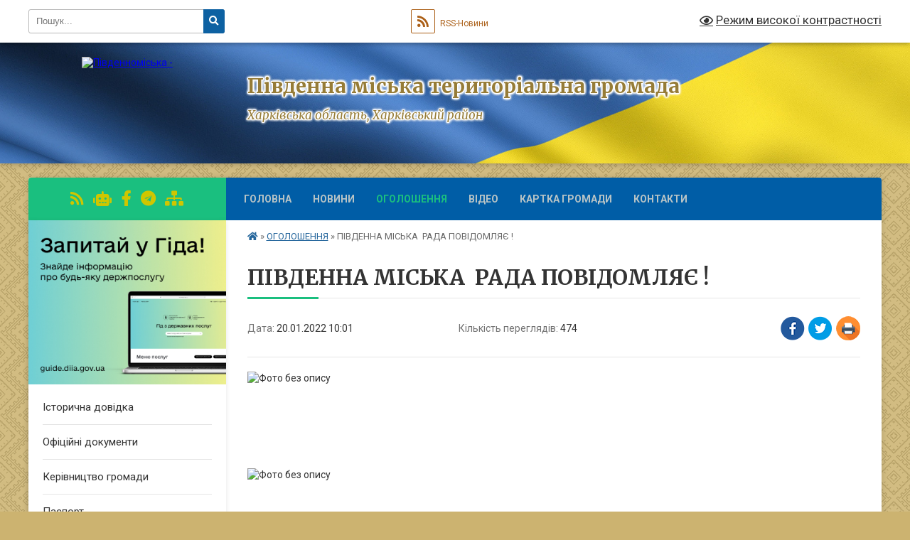

--- FILE ---
content_type: text/html; charset=UTF-8
request_url: https://pivdennaotg.gov.ua/news/1642666276/
body_size: 12816
content:
<!DOCTYPE html>
<html lang="uk">
<head>
	<!--[if IE]><meta http-equiv="X-UA-Compatible" content="IE=edge"><![endif]-->
	<meta charset="utf-8">
	<meta name="viewport" content="width=device-width, initial-scale=1">
	<!--[if IE]><script>
		document.createElement('header');
		document.createElement('nav');
		document.createElement('main');
		document.createElement('section');
		document.createElement('article');
		document.createElement('aside');
		document.createElement('footer');
		document.createElement('figure');
		document.createElement('figcaption');
	</script><![endif]-->
	<title>ПІВДЕННА МІСЬКА  РАДА ПОВІДОМЛЯЄ ! | Південна міська територіальна громада Харківська область, Харківський район</title>
	<meta name="description" content=". .  . .  . .  . . .  . .  . .  . .  ">
	<meta name="keywords" content="ПІВДЕННА, МІСЬКА , РАДА, ПОВІДОМЛЯЄ, !, |, Південна, міська, територіальна, громада, Харківська, область,, Харківський, район">

	
		<meta property="og:image" content="https://rada.info/upload/users_files/04058700/615b31364c7f3ca9c7fb245e5190d6a1.jpg">
	<meta property="og:image:width" content="359">
	<meta property="og:image:height" content="414">
			<meta property="og:title" content="ПІВДЕННА МІСЬКА  РАДА ПОВІДОМЛЯЄ !">
				<meta property="og:type" content="article">
	<meta property="og:url" content="https://pivdennaotg.gov.ua/news/1642666276/">
		
		<link rel="apple-touch-icon" sizes="57x57" href="https://gromada.org.ua/apple-icon-57x57.png">
	<link rel="apple-touch-icon" sizes="60x60" href="https://gromada.org.ua/apple-icon-60x60.png">
	<link rel="apple-touch-icon" sizes="72x72" href="https://gromada.org.ua/apple-icon-72x72.png">
	<link rel="apple-touch-icon" sizes="76x76" href="https://gromada.org.ua/apple-icon-76x76.png">
	<link rel="apple-touch-icon" sizes="114x114" href="https://gromada.org.ua/apple-icon-114x114.png">
	<link rel="apple-touch-icon" sizes="120x120" href="https://gromada.org.ua/apple-icon-120x120.png">
	<link rel="apple-touch-icon" sizes="144x144" href="https://gromada.org.ua/apple-icon-144x144.png">
	<link rel="apple-touch-icon" sizes="152x152" href="https://gromada.org.ua/apple-icon-152x152.png">
	<link rel="apple-touch-icon" sizes="180x180" href="https://gromada.org.ua/apple-icon-180x180.png">
	<link rel="icon" type="image/png" sizes="192x192"  href="https://gromada.org.ua/android-icon-192x192.png">
	<link rel="icon" type="image/png" sizes="32x32" href="https://gromada.org.ua/favicon-32x32.png">
	<link rel="icon" type="image/png" sizes="96x96" href="https://gromada.org.ua/favicon-96x96.png">
	<link rel="icon" type="image/png" sizes="16x16" href="https://gromada.org.ua/favicon-16x16.png">
	<link rel="manifest" href="https://gromada.org.ua/manifest.json">
	<meta name="msapplication-TileColor" content="#ffffff">
	<meta name="msapplication-TileImage" content="https://gromada.org.ua/ms-icon-144x144.png">
	<meta name="theme-color" content="#ffffff">
	
	
		<meta name="robots" content="">
	
	<link rel="preconnect" href="https://fonts.googleapis.com">
	<link rel="preconnect" href="https://fonts.gstatic.com" crossorigin>
	<link href="https://fonts.googleapis.com/css?family=Merriweather:400i,700|Roboto:400,400i,700,700i&amp;subset=cyrillic-ext" rel="stylesheet">

    <link rel="preload" href="https://cdnjs.cloudflare.com/ajax/libs/font-awesome/5.9.0/css/all.min.css" as="style">
	<link rel="stylesheet" href="https://cdnjs.cloudflare.com/ajax/libs/font-awesome/5.9.0/css/all.min.css" integrity="sha512-q3eWabyZPc1XTCmF+8/LuE1ozpg5xxn7iO89yfSOd5/oKvyqLngoNGsx8jq92Y8eXJ/IRxQbEC+FGSYxtk2oiw==" crossorigin="anonymous" referrerpolicy="no-referrer" />
	
	
    <link rel="preload" href="//gromada.org.ua/themes/ukraine/css/styles_vip.css?v=3.38" as="style">
	<link rel="stylesheet" href="//gromada.org.ua/themes/ukraine/css/styles_vip.css?v=3.38">
	
	<link rel="stylesheet" href="//gromada.org.ua/themes/ukraine/css/104127/theme_vip.css?v=1768984101">
	
		<!--[if lt IE 9]>
	<script src="https://oss.maxcdn.com/html5shiv/3.7.2/html5shiv.min.js"></script>
	<script src="https://oss.maxcdn.com/respond/1.4.2/respond.min.js"></script>
	<![endif]-->
	<!--[if gte IE 9]>
	<style type="text/css">
		.gradient { filter: none; }
	</style>
	<![endif]-->

</head>
<body class="">

	<a href="#top_menu" class="skip-link link" aria-label="Перейти до головного меню (Alt+1)" accesskey="1">Перейти до головного меню (Alt+1)</a>
	<a href="#left_menu" class="skip-link link" aria-label="Перейти до бічного меню (Alt+2)" accesskey="2">Перейти до бічного меню (Alt+2)</a>
    <a href="#main_content" class="skip-link link" aria-label="Перейти до головного вмісту (Alt+3)" accesskey="3">Перейти до текстового вмісту (Alt+3)</a>

	

		<div id="all_screen">

						<section class="search_menu">
				<div class="wrap">
					<div class="row">
						<div class="grid-25 fl">
							<form action="https://pivdennaotg.gov.ua/search/" class="search">
								<input type="text" name="q" value="" placeholder="Пошук..." aria-label="Введіть пошукову фразу" required>
								<button type="submit" name="search" value="y" aria-label="Натисніть, щоб здійснити пошук"><i class="fa fa-search"></i></button>
							</form>
							<a id="alt_version_eye" href="#" title="Режим високої контрастності" onclick="return set_special('4c8225f5d2acef6556373bdbac9eeb7c29a67f1c');"><i class="far fa-eye"></i></a>
						</div>
						<div class="grid-75">
							<div class="row">
								<div class="grid-25" style="padding-top: 13px;">
									<div id="google_translate_element"></div>
								</div>
								<div class="grid-25" style="padding-top: 13px;">
									<a href="https://gromada.org.ua/rss/104127/" class="rss" title="RSS-стрічка"><span><i class="fa fa-rss"></i></span> RSS-Новини</a>
								</div>
								<div class="grid-50 alt_version_block">

									<div class="alt_version">
										<a href="#" class="set_special_version" onclick="return set_special('4c8225f5d2acef6556373bdbac9eeb7c29a67f1c');"><i class="far fa-eye"></i> Режим високої контрастності</a>
									</div>

								</div>
								<div class="clearfix"></div>
							</div>
						</div>
						<div class="clearfix"></div>
					</div>
				</div>
			</section>
			
			<header>
				<div class="wrap">
					<div class="row">

						<div class="grid-25 logo fl">
							<a href="https://pivdennaotg.gov.ua/" id="logo">
								<img src="https://rada.info/upload/users_files/04058700/gerb/iC_1.png" alt="Південноміська - ">
							</a>
						</div>
						<div class="grid-75 title fr">
							<div class="slogan_1">Південна міська територіальна громада</div>
							<div class="slogan_2">Харківська область, Харківський район</div>
						</div>
						<div class="clearfix"></div>

					</div>
					
										
				</div>
			</header>

			<div class="wrap">
				<section class="middle_block">

					<div class="row">
						<div class="grid-75 fr">
							<nav class="main_menu" id="top_menu">
								<ul>
																		<li class="">
										<a href="https://pivdennaotg.gov.ua/main/">Головна</a>
																													</li>
																		<li class="">
										<a href="https://pivdennaotg.gov.ua/news/">Новини</a>
																													</li>
																		<li class="active">
										<a href="https://pivdennaotg.gov.ua/ogoloshennya-12-01-24-03-04-2021/">ОГОЛОШЕННЯ</a>
																													</li>
																		<li class="">
										<a href="https://pivdennaotg.gov.ua/video-13-41-03-03-04-2021/">Відео</a>
																													</li>
																		<li class="">
										<a href="https://pivdennaotg.gov.ua/structure/">Картка громади</a>
																													</li>
																		<li class="">
										<a href="https://pivdennaotg.gov.ua/feedback/">Контакти</a>
																													</li>
																										</ul>

								<button class="menu-button" id="open-button" tabindex="-1"><i class="fas fa-bars"></i> Меню сайту</button>

							</nav>
							
							<div class="clearfix"></div>

														<section class="bread_crumbs">
								<div xmlns:v="http://rdf.data-vocabulary.org/#"><a href="https://pivdennaotg.gov.ua/" title="Головна сторінка"><i class="fas fa-home"></i></a> &raquo; <a href="https://pivdennaotg.gov.ua/ogoloshennya-12-01-24-03-04-2021/" aria-current="page">ОГОЛОШЕННЯ</a>  &raquo; <span>ПІВДЕННА МІСЬКА  РАДА ПОВІДОМЛЯЄ !</span></div>
							</section>
							
							<main id="main_content">

																											<h1>ПІВДЕННА МІСЬКА  РАДА ПОВІДОМЛЯЄ !</h1>


<div class="row">
	<div class="grid-30 one_news_date">
		Дата: <span>20.01.2022 10:01</span>
	</div>
	<div class="grid-30 one_news_count">
		Кількість переглядів: <span>474</span>
	</div>
		<div class="grid-30 one_news_socials">
		<button class="social_share" data-type="fb" aria-label="Поширити у Фейсбук"><img src="//gromada.org.ua/themes/ukraine/img/share/fb.png" alt="Іконка Facebook"></button>
		<button class="social_share" data-type="tw" aria-label="Поширити в Tweitter"><img src="//gromada.org.ua/themes/ukraine/img/share/tw.png" alt="Іконка Twitter"></button>
		<button class="print_btn" onclick="window.print();" aria-label="Надрукувати статтю"><img src="//gromada.org.ua/themes/ukraine/img/share/print.png" alt="Значок принтера"></button>
	</div>
		<div class="clearfix"></div>
</div>

<hr>

<p><img alt="Фото без опису"  alt="" src="https://rada.info/upload/users_files/04058700/615b31364c7f3ca9c7fb245e5190d6a1.jpg" style="width: 800px; height: 923px;" /></p>

<p>&nbsp;</p>

<p>&nbsp;</p>

<p>&nbsp;</p>

<p><img alt="Фото без опису"  alt="" src="https://rada.info/upload/users_files/04058700/e7011c49cf89865f94604f9a175156ff.jpg" style="width: 800px; height: 1132px;" /><br />
&nbsp;</p>

<p>&nbsp;</p>

<p>&nbsp;</p>

<p>&nbsp;</p>
<div class="clearfix"></div>

<hr>



<p><a href="https://pivdennaotg.gov.ua/ogoloshennya-12-01-24-03-04-2021/" class="btn btn-grey">&laquo; повернутися</a></p>																	
							</main>
						</div>
						<div class="grid-25 fl">

							<div class="project_name">
								<a href="https://gromada.org.ua/rss/104127/" rel="nofollow" target="_blank" title="RSS-стрічка новин сайту"><i class="fas fa-rss"></i></a>
																<a href="https://pivdennaotg.gov.ua/feedback/#chat_bot" title="Наша громада в смартфоні"><i class="fas fa-robot"></i></a>
																																<a href="https://www.facebook.com/PivdennaTerGromada" rel="nofollow" target="_blank" title="Приєднуйтесь до нас у Facebook"><i class="fab fa-facebook-f"></i></a>																<a href="Південна міська ТГ" rel="nofollow" target="_blank" title="Телеграм-канал"><i class="fab fa-telegram"></i></a>								<a href="https://pivdennaotg.gov.ua/sitemap/" title="Мапа сайту"><i class="fas fa-sitemap"></i></a>
							</div>
														<aside class="left_sidebar">
							
																<div class="diia_guide">
									<a href="https://guide.diia.gov.ua/" rel="nofollow" target="_blank" title="Посилання на Гіда з державних послуг"><img src="https://gromada.org.ua/upload/diia_guide.jpg" alt="Гід державних послуг"></a>
								</div>
								
																<nav class="sidebar_menu" id="left_menu">
									<ul>
																				<li class="">
											<a href="https://pivdennaotg.gov.ua/istorichna-dovidka-12-43-20-03-04-2021/">Історична довідка</a>
																																</li>
																				<li class="">
											<a href="https://pivdennaotg.gov.ua/docs/">Офіційні документи</a>
																																</li>
																				<li class="">
											<a href="https://pivdennaotg.gov.ua/kerivnictvo-gromadi-18-23-00-01-02-2023/">Керівництво громади</a>
																																</li>
																				<li class="">
											<a href="https://pivdennaotg.gov.ua/pasport-12-44-46-03-04-2021/">Паспорт</a>
																																</li>
																				<li class="">
											<a href="https://pivdennaotg.gov.ua/grafik-prijomu-gromadyan-14-17-44-03-04-2021/">Графік прийому громадян</a>
																																</li>
																				<li class=" has-sub">
											<a href="javascript:;">Виконавчий комітет</a>
																						<button onclick="return show_next_level(this);" aria-label="Показати підменю"></button>
																																	<i class="fa fa-chevron-right"></i>
											<ul>
																								<li class="">
													<a href="https://pivdennaotg.gov.ua/sklad-vikonkomu-13-19-33-03-04-2021/">Оновлений склад виконконавчого комітету</a>
																																						</li>
																								<li class=" has-sub">
													<a href="https://pivdennaotg.gov.ua/rishennya-vikonkomu-13-20-26-03-04-2021/">Рішення виконкому</a>
																										<button onclick="return show_next_level(this);" aria-label="Показати підменю"></button>
																																							<i class="fa fa-chevron-right"></i>
													<ul>
																												<li><a href="https://pivdennaotg.gov.ua/rishennya-vikonkomu-13-46-40-28-05-2021/">Виконком</a></li>
																																									</ul>
																									</li>
																								<li class="">
													<a href="https://pivdennaotg.gov.ua/postijnih-komisij-14-05-07-23-12-2025/">Постійні комісії</a>
																																						</li>
																																			</ul>
																					</li>
																				<li class=" has-sub">
											<a href="javascript:;">Депутатський корпус</a>
																						<button onclick="return show_next_level(this);" aria-label="Показати підменю"></button>
																																	<i class="fa fa-chevron-right"></i>
											<ul>
																								<li class=" has-sub">
													<a href="https://pivdennaotg.gov.ua/sklad-deputatskogo-korpusu-13-23-14-03-04-2021/">Склад депутатського корпусу</a>
																										<button onclick="return show_next_level(this);" aria-label="Показати підменю"></button>
																																							<i class="fa fa-chevron-right"></i>
													<ul>
																												<li><a href="https://pivdennaotg.gov.ua/zviti-15-55-06-17-01-2022/">ЗВІТИ</a></li>
																																									</ul>
																									</li>
																								<li class="">
													<a href="https://pivdennaotg.gov.ua/postijni-deputatski-komisii-13-23-54-03-04-2021/">Постійні депутатські комісії</a>
																																						</li>
																								<li class="">
													<a href="https://pivdennaotg.gov.ua/polozhennya-pro-postijni-komisii-13-25-09-03-04-2021/">Положення про постійні комісії</a>
																																						</li>
																																			</ul>
																					</li>
																				<li class=" has-sub">
											<a href="javascript:;">Матеріали сесії</a>
																						<button onclick="return show_next_level(this);" aria-label="Показати підменю"></button>
																																	<i class="fa fa-chevron-right"></i>
											<ul>
																								<li class="">
													<a href="https://pivdennaotg.gov.ua/poryadok-dennij-13-26-45-03-04-2021/">Порядок денний</a>
																																						</li>
																								<li class="">
													<a href="https://pivdennaotg.gov.ua/proekti-rishennya-13-29-34-03-04-2021/">Проекти рішення</a>
																																						</li>
																								<li class="">
													<a href="https://pivdennaotg.gov.ua/prijnyati-rishennya-13-29-52-03-04-2021/">Прийняті рішення</a>
																																						</li>
																								<li class=" has-sub">
													<a href="https://pivdennaotg.gov.ua/regulyatorna-diyalnist-11-25-37-07-06-2021/">Регуляторна діяльність</a>
																										<button onclick="return show_next_level(this);" aria-label="Показати підменю"></button>
																																							<i class="fa fa-chevron-right"></i>
													<ul>
																												<li><a href="https://pivdennaotg.gov.ua/regulyatorni-akti-14-32-53-22-09-2025/">Регуляторні акти</a></li>
																												<li><a href="https://pivdennaotg.gov.ua/zviti-14-39-48-22-09-2025/">Звіти</a></li>
																																									</ul>
																									</li>
																								<li class=" has-sub">
													<a href="javascript:;">Публічна інформація</a>
																										<button onclick="return show_next_level(this);" aria-label="Показати підменю"></button>
																																							<i class="fa fa-chevron-right"></i>
													<ul>
																												<li><a href="https://pivdennaotg.gov.ua/reglament-pivdennoi-miskoi-radi-13-32-48-03-04-2021/">Регламент Південної міської ради</a></li>
																												<li><a href="https://pivdennaotg.gov.ua/struktura-pivdennoi-miskoi-radi-13-32-21-03-04-2021/">Структура апарату та виконавчих органів Південної  міської ради</a></li>
																												<li><a href="https://pivdennaotg.gov.ua/zviti-13-35-19-03-04-2021/">Звіти</a></li>
																												<li><a href="https://pivdennaotg.gov.ua/programi-rozvitku-pivdennoi -miskoi-gromadi-13-35-48-03-04-2021/">Програми розвитку Південної  міської громади</a></li>
																												<li><a href="https://pivdennaotg.gov.ua/komunalna-vlasnist-13-37-30-03-04-2021/">Комунальна власність</a></li>
																												<li><a href="https://pivdennaotg.gov.ua/pravila-blagoustroju-teritorii-naselenih-punktiv-pivdennoi-miskoi-radi-13-37-55-03-04-2021/">Правила благоустрою території населених пунктів Південної міської ради</a></li>
																												<li><a href="https://pivdennaotg.gov.ua/reestr-kolektivnih-dogovoriv-13-37-46-30-06-2021/">Реєстр колективних договорів</a></li>
																																									</ul>
																									</li>
																								<li class=" has-sub">
													<a href="https://pivdennaotg.gov.ua/videozapisi-zasidan-13-07-59-18-04-2025/">Відеозаписи засідань</a>
																										<button onclick="return show_next_level(this);" aria-label="Показати підменю"></button>
																																							<i class="fa fa-chevron-right"></i>
													<ul>
																												<li><a href="https://pivdennaotg.gov.ua/postijni-deputatski-komisii-13-09-02-18-04-2025/">Постійні депутатські комісії</a></li>
																																									</ul>
																									</li>
																																			</ul>
																					</li>
																				<li class=" has-sub">
											<a href="https://pivdennaotg.gov.ua/strategiya-rozvitku-pivdennoi-miskoi-gromadi-13-42-18-03-04-2021/">Стратегія розвитку Південної міської громади</a>
																						<button onclick="return show_next_level(this);" aria-label="Показати підменю"></button>
																																	<i class="fa fa-chevron-right"></i>
											<ul>
																								<li class="">
													<a href="https://pivdennaotg.gov.ua/protokoli-zasidann-robochoi-grupi-11-30-01-03-09-2025/">Протоколи засіданнь робочої групи</a>
																																						</li>
																																			</ul>
																					</li>
																				<li class=" has-sub">
											<a href="https://pivdennaotg.gov.ua/ekonomika-ta-bjudzhet-13-46-04-03-04-2021/">Економіка та бюджет</a>
																						<button onclick="return show_next_level(this);" aria-label="Показати підменю"></button>
																																	<i class="fa fa-chevron-right"></i>
											<ul>
																								<li class="">
													<a href="https://pivdennaotg.gov.ua/bjudzhet-11-31-23-14-04-2021/">Бюджет</a>
																																						</li>
																								<li class="">
													<a href="https://pivdennaotg.gov.ua/bankivski-rikviziti-dlya-splati-podatkiv-ta-zboriv-11-32-25-14-04-2021/">Банківські ріквізіти для сплати податків та зборів</a>
																																						</li>
																								<li class="">
													<a href="https://pivdennaotg.gov.ua/podatki-ta-sbori-10-24-03-22-05-2024/">Податки та збори</a>
																																						</li>
																																			</ul>
																					</li>
																				<li class="">
											<a href="https://pivdennaotg.gov.ua/gromadskij-bjudzhet-14-10-23-10-12-2024/">Е-сервіс "Громадський бюджет" - Бюджет участі</a>
																																</li>
																				<li class=" has-sub">
											<a href="https://pivdennaotg.gov.ua/zagalna-informaciya-15-53-05-18-01-2022/">Загальна інформація</a>
																						<button onclick="return show_next_level(this);" aria-label="Показати підменю"></button>
																																	<i class="fa fa-chevron-right"></i>
											<ul>
																								<li class="">
													<a href="https://pivdennaotg.gov.ua/zvernennya-gromadyan-15-57-40-18-01-2022/">Звернення громадян</a>
																																						</li>
																								<li class="">
													<a href="https://pivdennaotg.gov.ua/normativno-pravova-baza-16-02-42-18-01-2022/">Нормативно - правова база</a>
																																						</li>
																								<li class="">
													<a href="https://pivdennaotg.gov.ua/dostup-do-publichnoi-informacii-16-09-24-18-01-2022/">Доступ до публічної інформації</a>
																																						</li>
																								<li class="">
													<a href="https://pivdennaotg.gov.ua/zviti-roboti-zagalnogo-viddilu-16-14-42-18-01-2022/">Звіти роботи загального відділу</a>
																																						</li>
																								<li class="">
													<a href="https://pivdennaotg.gov.ua/publichni-dogovori-10-24-04-20-09-2022/">Публічні договори</a>
																																						</li>
																								<li class="">
													<a href="https://pivdennaotg.gov.ua/informaciya-pro-publichni-zakupivli-09-16-16-14-10-2024/">Інформація про публічні закупівлі</a>
																																						</li>
																																			</ul>
																					</li>
																				<li class=" has-sub">
											<a href="https://pivdennaotg.gov.ua/cnap-13-39-45-03-04-2021/">ЦНАП</a>
																						<button onclick="return show_next_level(this);" aria-label="Показати підменю"></button>
																																	<i class="fa fa-chevron-right"></i>
											<ul>
																								<li class="">
													<a href="https://pivdennaotg.gov.ua/ogoloshennya-14-27-15-08-02-2024/">ОГОЛОШЕННЯ!</a>
																																						</li>
																								<li class="">
													<a href="https://pivdennaotg.gov.ua/informacijni-kartki-15-36-57-29-04-2025/">Інформаційні картки</a>
																																						</li>
																								<li class="">
													<a href="https://pivdennaotg.gov.ua/perelik-admin-poslug-15-37-27-29-04-2025/">Перелік адмін послуг</a>
																																						</li>
																																			</ul>
																					</li>
																				<li class=" has-sub">
											<a href="https://pivdennaotg.gov.ua/policejski-oficeri-gromadi-13-38-53-03-04-2021/">Поліцейські офіцери громади</a>
																						<button onclick="return show_next_level(this);" aria-label="Показати підменю"></button>
																																	<i class="fa fa-chevron-right"></i>
											<ul>
																								<li class="">
													<a href="https://pivdennaotg.gov.ua/protidiya-nasillju-08-10-50-03-01-2024/">ПРОТИДІЯ НАСИЛЛЮ</a>
																																						</li>
																								<li class="">
													<a href="https://pivdennaotg.gov.ua/zvit-policijskogo-oficeru-gromadi-11-49-43-07-02-2024/">Звіт  поліційського офіцеру громади</a>
																																						</li>
																								<li class="">
													<a href="https://pivdennaotg.gov.ua/novini-08-58-52-26-03-2025/">Новини</a>
																																						</li>
																																			</ul>
																					</li>
																				<li class=" has-sub">
											<a href="https://pivdennaotg.gov.ua/socialnij-zahist-13-46-16-03-04-2021/">Соціальний захист</a>
																						<button onclick="return show_next_level(this);" aria-label="Показати підменю"></button>
																																	<i class="fa fa-chevron-right"></i>
											<ul>
																								<li class="">
													<a href="https://pivdennaotg.gov.ua/zagalna-informaciya-pro-viddil-01-40-42-14-04-2021/">Новини у сфері соціального захисту населення</a>
																																						</li>
																								<li class="">
													<a href="https://pivdennaotg.gov.ua/zagalna- informaciya-pro-centr nadannya-socialnih-poslug-vdoma-01-41-25-14-04-2021/">Загальна  інформація про центр надання соціальних послуг</a>
																																						</li>
																								<li class="">
													<a href="https://pivdennaotg.gov.ua/sanatornokurortne-likuvannya-01-41-45-14-04-2021/">Санаторно-курортне лікування</a>
																																						</li>
																								<li class="">
													<a href="https://pivdennaotg.gov.ua/novini-centru-nadannya-socialnih-poslug-11-08-20-25-05-2021/">Новини центру надання соціальних послуг</a>
																																						</li>
																								<li class="">
													<a href="https://pivdennaotg.gov.ua/novini-dlya-veteraniv-10-28-41-14-07-2025/">Новини для ветеранів</a>
																																						</li>
																								<li class="">
													<a href="https://pivdennaotg.gov.ua/protidiya-nasillju-09-30-51-19-06-2025/">Протидія домашньому насильству</a>
																																						</li>
																																			</ul>
																					</li>
																				<li class=" has-sub">
											<a href="https://pivdennaotg.gov.ua/sluzhba-u-spravah-ditej-11-25-26-05-04-2021/">Служба у справах дітей</a>
																						<button onclick="return show_next_level(this);" aria-label="Показати підменю"></button>
																																	<i class="fa fa-chevron-right"></i>
											<ul>
																								<li class="">
													<a href="https://pivdennaotg.gov.ua/sluzhba-u-spravah-ditej-01-15-43-14-04-2021/">Служба у справах дітей</a>
																																						</li>
																								<li class="">
													<a href="https://pivdennaotg.gov.ua/zagalna-informaciya-pro-sluzhbu-01-16-14-14-04-2021/">Загальна інформація про службу</a>
																																						</li>
																																			</ul>
																					</li>
																				<li class=" has-sub">
											<a href="https://pivdennaotg.gov.ua/zhkg-arhitektura-mistobuduvannya-ta-zemelni-vidnosini-13-46-44-03-04-2021/">ЖКГ, комунальне майно та транспорт</a>
																						<button onclick="return show_next_level(this);" aria-label="Показати підменю"></button>
																																	<i class="fa fa-chevron-right"></i>
											<ul>
																								<li class="">
													<a href="https://pivdennaotg.gov.ua/perelik-vulic-12-06-53-14-04-2021/">Перелік вулиць</a>
																																						</li>
																								<li class="">
													<a href="https://pivdennaotg.gov.ua/perelik-komunalnogo-majna-12-07-24-14-04-2021/">Перелік комунального майна</a>
																																						</li>
																								<li class="">
													<a href="https://pivdennaotg.gov.ua/konkurs-14-56-15-29-12-2025/">Конкурс</a>
																																						</li>
																								<li class="">
													<a href="https://pivdennaotg.gov.ua/komunalni-pidpriemstva-09-23-03-19-06-2025/">Комунальні підприємства</a>
																																						</li>
																								<li class="">
													<a href="https://pivdennaotg.gov.ua/osbb-09-24-04-19-06-2025/">ОСББ</a>
																																						</li>
																								<li class="">
													<a href="https://pivdennaotg.gov.ua/novini-vzhkg-09-42-26-22-04-2025/">Новини ВЖКГ</a>
																																						</li>
																																			</ul>
																					</li>
																				<li class=" has-sub">
											<a href="https://pivdennaotg.gov.ua/osvita-13-47-04-03-04-2021/">Освіта</a>
																						<button onclick="return show_next_level(this);" aria-label="Показати підменю"></button>
																																	<i class="fa fa-chevron-right"></i>
											<ul>
																								<li class="">
													<a href="https://pivdennaotg.gov.ua/bjudzhet-13-38-20-26-07-2021/">БЮДЖЕТ</a>
																																						</li>
																								<li class="">
													<a href="https://pivdennaotg.gov.ua/novini-u-sferi-osviti-14-29-40-08-06-2021/">Новини у сфері освіти</a>
																																						</li>
																																			</ul>
																					</li>
																				<li class=" has-sub">
											<a href="https://pivdennaotg.gov.ua/kultura-molod-ta-sport-10-23-10-31-05-2021/">Культура, молодь та спорт</a>
																						<button onclick="return show_next_level(this);" aria-label="Показати підменю"></button>
																																	<i class="fa fa-chevron-right"></i>
											<ul>
																								<li class="">
													<a href="https://pivdennaotg.gov.ua/novini-u-sferi-kulturi-molodi-ta-sportu-21-36-29-02-06-2021/">Новини у сфері культури, молоді та спорту</a>
																																						</li>
																								<li class="">
													<a href="https://pivdennaotg.gov.ua/kz-pivdennomiska-muzichna-shkola-11-02-17-28-01-2025/">Південноміська музична школа</a>
																																						</li>
																								<li class="">
													<a href="https://pivdennaotg.gov.ua/budyanska-dityacha-shkola-narodnogo-mistectva-11-03-19-28-01-2025/">Будянська дитяча школа народного мистецтва</a>
																																						</li>
																								<li class="">
													<a href="https://pivdennaotg.gov.ua/dityacho-junacka-sportivna-shkola-11-05-44-28-01-2025/">Дитячо юнацька спортивна школа</a>
																																						</li>
																								<li class="">
													<a href="https://pivdennaotg.gov.ua/kz-pivdennomiska-hudozhnya-shkola-10-54-25-18-12-2024/">Південноміська художня школа</a>
																																						</li>
																																			</ul>
																					</li>
																				<li class=" has-sub">
											<a href="https://pivdennaotg.gov.ua/proektna diyalnist-13-41-21-03-04-2021/">Проектна діяльність</a>
																						<button onclick="return show_next_level(this);" aria-label="Показати підменю"></button>
																																	<i class="fa fa-chevron-right"></i>
											<ul>
																								<li class=" has-sub">
													<a href="https://pivdennaotg.gov.ua/proekti-programi-granti-01-13-29-14-04-2021/">Проекти, програми, гранти</a>
																										<button onclick="return show_next_level(this);" aria-label="Показати підменю"></button>
																																							<i class="fa fa-chevron-right"></i>
													<ul>
																												<li><a href="https://pivdennaotg.gov.ua/aktivni-konkursi-12-59-29-11-05-2021/">Активні конкурси</a></li>
																												<li><a href="https://pivdennaotg.gov.ua/spivuchast-gromadi-v-inshih-proektah-21-57-17-07-05-2021/">Співучасть громади в інших проектах</a></li>
																																									</ul>
																									</li>
																								<li class="">
													<a href="https://pivdennaotg.gov.ua/derzhavni-programi-subvencii-01-14-14-14-04-2021/">Державні програми, субвенції</a>
																																						</li>
																																			</ul>
																					</li>
																				<li class="">
											<a href="https://pivdennaotg.gov.ua/informue-gudps-ukraini-v-harkivskij-oblasti-11-12-25-11-02-2022/">Інформує ГУ ДПС України в Харківській області</a>
																																</li>
																				<li class="">
											<a href="https://pivdennaotg.gov.ua/du-harkivskij-ockph-moz-informue-09-36-02-20-11-2024/">ДУ "Харківський ОЦКПХ МОЗ" інформує</a>
																																</li>
																				<li class="">
											<a href="https://pivdennaotg.gov.ua/pf-ukraini-informue-09-13-54-17-03-2023/">ПФ України інформує</a>
																																</li>
																				<li class=" has-sub">
											<a href="https://pivdennaotg.gov.ua/civilnij-zahist-09-01-01-18-01-2024/">Цивільний захист</a>
																						<button onclick="return show_next_level(this);" aria-label="Показати підменю"></button>
																																	<i class="fa fa-chevron-right"></i>
											<ul>
																								<li class="">
													<a href="https://pivdennaotg.gov.ua/novini-civilnogo-zahistu-09-02-24-18-01-2024/">Новини цивільного захисту</a>
																																						</li>
																																			</ul>
																					</li>
																				<li class=" has-sub">
											<a href="https://pivdennaotg.gov.ua/vidnovlennya-v-harkivskij-oblasti-17-08-47-31-10-2023/">"єВідновлення". Відновлення в Харківській області</a>
																						<button onclick="return show_next_level(this);" aria-label="Показати підменю"></button>
																																	<i class="fa fa-chevron-right"></i>
											<ul>
																								<li class="">
													<a href="https://pivdennaotg.gov.ua/novini-evidnovlennya-10-28-56-18-08-2025/">Новини єВідновлення</a>
																																						</li>
																																			</ul>
																					</li>
																				<li class=" has-sub">
											<a href="https://pivdennaotg.gov.ua/arhitektura-ta-zemelni-vidnosini-08-35-30-27-05-2025/">Архітектура та земельні відносини</a>
																						<button onclick="return show_next_level(this);" aria-label="Показати підменю"></button>
																																	<i class="fa fa-chevron-right"></i>
											<ul>
																								<li class="">
													<a href="https://pivdennaotg.gov.ua/mistobudivna-dokumentaciya-08-37-59-27-05-2025/">Містобудівна документація</a>
																																						</li>
																								<li class="">
													<a href="https://pivdennaotg.gov.ua/bezbarernij-prostir-14-54-34-20-06-2025/">Безбар'єрний простір</a>
																																						</li>
																								<li class="">
													<a href="https://pivdennaotg.gov.ua/normativno-groshova-ocinka-14-56-17-20-06-2025/">Нормативно грошова оцінка</a>
																																						</li>
																								<li class=" has-sub">
													<a href="https://pivdennaotg.gov.ua/komisiya-z-rozglyadu-pitan-schodo-nadannya-kompensacii-za-poshkodzheneznischeni-ob’ekti-neruhomogo-majna-vnaslidok-bojovih-dij-teroristich-13-50-47-29-05-2025/">Комісія з розгляду питань щодо надання компенсації за пошкоджене, знищені об’єкти нерухомого майна внаслідок бойових дій, терористичних актів, диверсій, спричинених збройною агресією рф проти України</a>
																										<button onclick="return show_next_level(this);" aria-label="Показати підменю"></button>
																																							<i class="fa fa-chevron-right"></i>
													<ul>
																												<li><a href="https://pivdennaotg.gov.ua/rishennya-komisii-rishennya-vikonkomu-13-52-42-29-05-2025/">Рішення комісії, рішення виконкому</a></li>
																																									</ul>
																									</li>
																																			</ul>
																					</li>
																				<li class="">
											<a href="https://pivdennaotg.gov.ua/genderna-rivnist-13-48-24-22-04-2025/">Гендерна рівність</a>
																																</li>
																				<li class=" has-sub">
											<a href="https://pivdennaotg.gov.ua/do-uvagt-veteraniv-13-23-20-16-07-2025/">Супровід ветеранів та їх родин</a>
																						<button onclick="return show_next_level(this);" aria-label="Показати підменю"></button>
																																	<i class="fa fa-chevron-right"></i>
											<ul>
																								<li class="">
													<a href="https://pivdennaotg.gov.ua/adaptivnij-sport-ta-sport-veteraniv-vijni-10-14-31-02-10-2025/">Адаптивний спорт та спорт ветеранів війни</a>
																																						</li>
																																			</ul>
																					</li>
																				<li class=" has-sub">
											<a href="https://pivdennaotg.gov.ua/kompleksnij-plan-prostorovogo-rozvitku-09-49-02-19-06-2025/">Комплексний план просторового розвитку</a>
																						<button onclick="return show_next_level(this);" aria-label="Показати підменю"></button>
																																	<i class="fa fa-chevron-right"></i>
											<ul>
																								<li class="">
													<a href="https://pivdennaotg.gov.ua/protokoli-16-15-38-19-06-2025/">ПРОТОКОЛИ</a>
																																						</li>
																																			</ul>
																					</li>
																				<li class="">
											<a href="https://pivdennaotg.gov.ua/gazmerezhi-informue-10-17-59-09-01-2026/">Газмережі інформує!</a>
																																</li>
																				<li class="">
											<a href="https://pivdennaotg.gov.ua/rada-vpo-10-06-38-17-12-2024/">Рада ВПО</a>
																																</li>
																													</ul>
								</nav>

																	<div class="petition_block">

	<div class="petition_title">Публічні закупівлі</div>

		<p><a href="https://pivdennaotg.gov.ua/prozorro/" title="Прозорро - публічні закупівлі"><img src="//gromada.org.ua/themes/ukraine/img/prozorro_logo.png?v=2025" alt="Банер Прозорро"></a></p>
	
		<p><a href="https://pivdennaotg.gov.ua/openbudget/" title="Відкритий бюджет - структура річного бюджету громади"><img src="//gromada.org.ua/themes/ukraine/img/openbudget_logo.png?v=2025" alt="OpenBudget - логотип"></a></p>
	
	
</div>								
																	<div class="petition_block">
	
	<div class="petition_title">Особистий кабінет користувача</div>

		<div class="alert alert-warning">
		Ви не авторизовані. Для того, щоб мати змогу створювати або підтримувати петиції<br>
		<a href="#auth_petition" class="open-popup add_petition btn btn-yellow btn-small btn-block" style="margin-top: 10px;"><i class="fa fa-user"></i> авторизуйтесь</a>
	</div>
		
			<div class="petition_title">Система петицій</div>
		
					<div class="none_petition">Немає петицій, за які можна голосувати</div>
							<p style="margin-bottom: 10px;"><a href="https://pivdennaotg.gov.ua/all_petitions/" class="btn btn-grey btn-small btn-block"><i class="fas fa-clipboard-list"></i> Всі петиції (2)</a></p>
				
		
	
</div>
								
								
								
								
																<div id="banner_block">

									<p style="text-align: center;"><a rel="nofollow" href="https://kharkivoda.gov.ua/" target="_blank"><img alt="Фото без опису" src="https://rada.info/upload/users_files/04058700/a5e7a3555c5ce7407cdba8fb1eb7a94d.jpg" style="width: 262px; height: 110px;" /></a></p>

<p style="text-align: center;"><a rel="nofollow" href="http://khrda.gov.ua/" target="_blank"><img alt="Фото без опису" src="https://rada.info/upload/users_files/04058700/89955cf2331b66b354519dc81d9f3869.jpg" style="width: 262px; height: 110px;" /></a></p>

<p style="text-align: center;"><a rel="nofollow" href="https://www.rada.gov.ua/" target="_blank"><img alt="Фото без опису" src="https://rada.info/upload/users_files/04058700/5928b50a0ab78448f0cd871096ff87e1.jpg" style="width: 262px; height: 110px;" /></a></p>

<p style="text-align: center;"><a rel="nofollow" href="https://u24.gov.ua/uk" target="_blank"><img alt="Фото без опису" src="https://rada.info/upload/users_files/04058700/d03027c77a7773a2d21c417b75ab6a3e.png" style="width: 210px; height: 147px;" /></a></p>

<p style="text-align: center;"><a rel="nofollow" href="  https://center.diia.gov.ua/" target="_blank"><img alt="Фото без опису" src="https://rada.info/upload/users_files/04058700/a70193125c0ece7f7a3e56ff55a2af55.jpg" style="width: 1101px; height: 447px;" /></a></p>

<p><a rel="nofollow" href="https://legalaid.gov.ua/" target="_blank"><img alt="Фото без опису" src="https://rada.info/upload/users_files/04058700/542570500fd69b24a8e4764cfcdb9e6d.png" style="width: 418px; height: 418px;" /></a></p>

<p><a rel="nofollow" href="https://consult.e-dem.ua/                    " target="_blank"><img alt="Фото без опису" src="https://rada.info/upload/users_files/04396727/43c6ce4d0ec012d1b0ead080b4b63c82.png" /></a></p>

<p><a rel="nofollow" href="https://petition.e-dem.ua/pivdenna" target="_blank"><img alt="Фото без опису" src="https://rada.info/upload/users_files/04058700/6bbc1bd21dba8abfbca78dc92b491b4a.jpg" style="width: 202px; height: 42px;" /></a></p>

<p>&nbsp;</p>
									<div class="clearfix"></div>

									
									<div class="clearfix"></div>

								</div>
								
							</aside>
						</div>
						<div class="clearfix"></div>
					</div>

					
				</section>

			</div>

			<section class="footer_block">
				<div class="mountains">
				<div class="wrap">
					<div class="other_projects">
						<a href="https://gromada.org.ua/" target="_blank" rel="nofollow"><img src="https://rada.info/upload/footer_banner/b_gromada_new.png" alt="Веб-сайти для громад України - GROMADA.ORG.UA"></a>
						<a href="https://rda.org.ua/" target="_blank" rel="nofollow"><img src="https://rada.info/upload/footer_banner/b_rda_new.png" alt="Веб-сайти для районних державних адміністрацій України - RDA.ORG.UA"></a>
						<a href="https://rayrada.org.ua/" target="_blank" rel="nofollow"><img src="https://rada.info/upload/footer_banner/b_rayrada_new.png" alt="Веб-сайти для районних рад України - RAYRADA.ORG.UA"></a>
						<a href="https://osv.org.ua/" target="_blank" rel="nofollow"><img src="https://rada.info/upload/footer_banner/b_osvita_new.png?v=1" alt="Веб-сайти для відділів освіти та освітніх закладів - OSV.ORG.UA"></a>
						<a href="https://gromada.online/" target="_blank" rel="nofollow"><img src="https://rada.info/upload/footer_banner/b_other_new.png" alt="Розробка офіційних сайтів державним організаціям"></a>
					</div>
					<div class="under_footer">
						Південноміська громада - 2021-2026 &copy; Весь контент доступний за ліцензією <a href="https://creativecommons.org/licenses/by/4.0/deed.uk" target="_blank" rel="nofollow">Creative Commons Attribution 4.0 International License</a>, якщо не зазначено інше.
					</div>
				</div>
				</div>
			</section>

			<footer>
				<div class="wrap">
					<div class="row">
						<div class="grid-25 socials">
							<a href="https://gromada.org.ua/rss/104127/" rel="nofollow" target="_blank" title="RSS-стрічка"><i class="fas fa-rss"></i></a>							
														<a href="https://pivdennaotg.gov.ua/feedback/#chat_bot" title="Наша громада в смартфоні"><i class="fas fa-robot"></i></a>
														<i class="fab fa-twitter"></i>							<i class="fab fa-instagram"></i>							<a href="https://www.facebook.com/PivdennaTerGromada" rel="nofollow" target="_blank" title="Ми у Фейсбук"><i class="fab fa-facebook-f"></i></a>							<i class="fab fa-youtube"></i>							<a href="Південна міська ТГ" rel="nofollow" target="_blank" title="Група в Telegram"><i class="fab fa-telegram"></i></a>						</div>
						<div class="grid-25 admin_auth_block">
														<a href="#auth_block" class="open-popup"><i class="fa fa-lock"></i> Вхід для <u>адміністратора</u></a>
													</div>
						<div class="grid-25">
							<div class="school_ban">
								<div class="row">
									<div class="grid-50" style="text-align: right;"><a href="https://gromada.org.ua/" target="_blank" rel="nofollow"><img src="//gromada.org.ua/gromada_orgua_88x31.png" alt="Gromada.org.ua - веб сайти діючих громад України"></a></div>
									<div class="grid-50 last"><a href="#get_gromada_ban" class="open-popup get_gromada_ban">Показати код для<br><u>вставки на сайт</u></a></div>
									<div class="clearfix"></div>
								</div>
							</div>
						</div>
						<div class="grid-25 developers">
							Розробка порталу: <br>
							<a href="https://vlada.ua/propozytsiyi/propozitsiya-gromadam/" target="_blank">&laquo;Vlada.ua&raquo;&trade;</a>
						</div>
						<div class="clearfix"></div>
					</div>
				</div>
			</footer>

		</div>





<script type="text/javascript" src="//gromada.org.ua/themes/ukraine/js/jquery-3.6.0.min.js"></script>
<script type="text/javascript" src="//gromada.org.ua/themes/ukraine/js/jquery-migrate-3.3.2.min.js"></script>
<script type="text/javascript" src="//gromada.org.ua/themes/ukraine/js/flickity.pkgd.min.js"></script>
<script type="text/javascript" src="//gromada.org.ua/themes/ukraine/js/flickity-imagesloaded.js"></script>
<script type="text/javascript">
	$(document).ready(function(){
		$(".main-carousel .carousel-cell.not_first").css("display", "block");
	});
</script>
<script type="text/javascript" src="//gromada.org.ua/themes/ukraine/js/icheck.min.js"></script>
<script type="text/javascript" src="//gromada.org.ua/themes/ukraine/js/superfish.min.js?v=2"></script>



<script type="text/javascript" src="//gromada.org.ua/themes/ukraine/js/functions_unpack.js?v=2.34"></script>
<script type="text/javascript" src="//gromada.org.ua/themes/ukraine/js/hoverIntent.js"></script>
<script type="text/javascript" src="//gromada.org.ua/themes/ukraine/js/jquery.magnific-popup.min.js"></script>
<script type="text/javascript" src="//gromada.org.ua/themes/ukraine/js/jquery.mask.min.js"></script>


	

<script type="text/javascript" src="//translate.google.com/translate_a/element.js?cb=googleTranslateElementInit"></script>
<script type="text/javascript">
	function googleTranslateElementInit() {
		new google.translate.TranslateElement({
			pageLanguage: 'uk',
			includedLanguages: 'de,en,es,fr,pl,hu,bg,ro,da,lt',
			layout: google.translate.TranslateElement.InlineLayout.SIMPLE,
			gaTrack: true,
			gaId: 'UA-71656986-1'
		}, 'google_translate_element');
	}
</script>

<script>
  (function(i,s,o,g,r,a,m){i["GoogleAnalyticsObject"]=r;i[r]=i[r]||function(){
  (i[r].q=i[r].q||[]).push(arguments)},i[r].l=1*new Date();a=s.createElement(o),
  m=s.getElementsByTagName(o)[0];a.async=1;a.src=g;m.parentNode.insertBefore(a,m)
  })(window,document,"script","//www.google-analytics.com/analytics.js","ga");

  ga("create", "UA-71656986-1", "auto");
  ga("send", "pageview");

</script>

<script async
src="https://www.googletagmanager.com/gtag/js?id=UA-71656986-2"></script>
<script>
   window.dataLayer = window.dataLayer || [];
   function gtag(){dataLayer.push(arguments);}
   gtag("js", new Date());

   gtag("config", "UA-71656986-2");
</script>




<div style="display: none;">
								<div id="get_gromada_ban" class="dialog-popup s">
    <h4>Код для вставки на сайт</h4>
    <div class="form-group">
        <img src="//gromada.org.ua/gromada_orgua_88x31.png">
    </div>
    <div class="form-group">
        <textarea id="informer_area" class="form-control"><a href="https://gromada.org.ua/" target="_blank"><img src="https://gromada.org.ua/gromada_orgua_88x31.png" alt="Gromada.org.ua - веб сайти діючих громад України" /></a></textarea>
    </div>
</div>			<div id="auth_block" class="dialog-popup s">

    <h4>Вхід для адміністратора</h4>
    <form action="//gromada.org.ua/n/actions/" method="post">
		
		
        
        <div class="form-group">
            <label class="control-label" for="login">Логін: <span>*</span></label>
            <input type="text" class="form-control" name="login" id="login" value="" required>
        </div>
        <div class="form-group">
            <label class="control-label" for="password">Пароль: <span>*</span></label>
            <input type="password" class="form-control" name="password" id="password" value="" required>
        </div>
		
        <div class="form-group">
			
            <input type="hidden" name="object_id" value="104127">
			<input type="hidden" name="back_url" value="https://pivdennaotg.gov.ua/news/1642666276/">
			
            <button type="submit" class="btn btn-yellow" name="pAction" value="login_as_admin_temp">Авторизуватись</button>
        </div>

    </form>

</div>


			
						
								<div id="email_voting" class="dialog-popup m">

	
    <h4>Онлайн-опитування: </h4>
	

    <form action="//gromada.org.ua/n/actions/" method="post" enctype="multipart/form-data">

        <div class="alert alert-warning">
            <strong>Увага!</strong> З метою уникнення фальсифікацій Ви маєте підтвердити свій голос через E-Mail
        </div>

		
        <div class="form-group">
            <label class="control-label" for="voting_email">E-Mail: <span>*</span></label>
            <input type="email" class="form-control" name="email" id="voting_email" value="" required>
        </div>
		

        <div class="form-group">
			
            <input type="hidden" name="answer_id" id="voting_anser_id" value="">
            <input type="hidden" name="voting_id" value="">
			<input type="hidden" name="back_url" value="https://pivdennaotg.gov.ua/news/1642666276/">
			
            <button type="submit" name="pAction" value="get_voting" class="btn btn-yellow">Підтвердити голос</button> <a href="#" class="btn btn-grey close-popup">Скасувати</a>
        </div>

    </form>

</div>


		<div id="result_voting" class="dialog-popup m">

    <h4>Результати опитування</h4>

    <h3 id="voting_title"></h3>

    <canvas id="voting_diagram"></canvas>
    <div id="voting_results"></div>

    <div class="form-group">
        <a href="#voting" class="open-popup btn btn-yellow"><i class="far fa-list-alt"></i> Всі опитування</a>
    </div>

</div>		
												<div id="voting_confirmed" class="dialog-popup s">

    <h4>Дякуємо!</h4>

    <div class="alert alert-success">Ваш голос було зараховано</div>

</div>

		
								<div id="auth_petition" class="dialog-popup s">

    <h4>Авторизація в системі електронних петицій</h4>
    <form action="//gromada.org.ua/n/actions/" method="post">

	
        
        <div class="form-group">
            <label class="control-label" for="petition_login">Email: <span>*</span></label>
            <input type="email" class="form-control" name="petition_login" id="petition_login" value="" autocomplete="off" required>
        </div>
        <div class="form-group">
            <label class="control-label" for="petition_password">Пароль: <span>*</span></label>
            <input type="password" class="form-control" name="petition_password" id="petition_password" value="" autocomplete="off" required>
        </div>
	
        <div class="form-group">
			
            <input type="hidden" name="gromada_id" value="104127">
			<input type="hidden" name="back_url" value="https://pivdennaotg.gov.ua/news/1642666276/">
			
            <input type="hidden" name="petition_id" value="">
            <button type="submit" class="btn btn-yellow" name="pAction" value="login_as_petition">Авторизуватись</button>
        </div>
					<div class="form-group" style="text-align: center;">
				Забулись пароль? <a class="open-popup" href="#forgot_password">Система відновлення пароля</a>
			</div>
			<div class="form-group" style="text-align: center;">
				Ще не зареєстровані? <a class="open-popup" href="#reg_petition">Реєстрація</a>
			</div>
		
    </form>

</div>


							<div id="reg_petition" class="dialog-popup">

    <h4>Реєстрація в системі електронних петицій</h4>
	
	<div class="alert alert-danger">
		<p>Зареєструватись можна буде лише після того, як громада підключить на сайт систему електронної ідентифікації. Наразі очікуємо підключення до ID.gov.ua. Вибачте за тимчасові незручності</p>
	</div>
	
    	
	<p>Вже зареєстровані? <a class="open-popup" href="#auth_petition">Увійти</a></p>

</div>


				<div id="forgot_password" class="dialog-popup s">

    <h4>Відновлення забутого пароля</h4>
    <form action="//gromada.org.ua/n/actions/" method="post">

	
        
        <div class="form-group">
            <input type="email" class="form-control" name="forgot_email" value="" placeholder="Email зареєстрованого користувача" required>
        </div>	
		
        <div class="form-group">
			<img id="forgot_img_captcha" src="//gromada.org.ua/upload/pre_captcha.png">
		</div>
		
        <div class="form-group">
            <label class="control-label" for="forgot_captcha">Результат арифм. дії: <span>*</span></label>
            <input type="text" class="form-control" name="forgot_captcha" id="forgot_captcha" value="" style="max-width: 120px; margin: 0 auto;" required>
        </div>
	
        <div class="form-group">
            <input type="hidden" name="gromada_id" value="104127">
			
			<input type="hidden" name="captcha_code" id="forgot_captcha_code" value="1877fb29c0a4ca0d5df16eafe646e6df">
			
            <button type="submit" class="btn btn-yellow" name="pAction" value="forgot_password_from_gromada">Відновити пароль</button>
        </div>
        <div class="form-group" style="text-align: center;">
			Згадали авторизаційні дані? <a class="open-popup" href="#auth_petition">Авторизуйтесь</a>
		</div>

    </form>

</div>

<script type="text/javascript">
    $(document).ready(function() {
        
		$("#forgot_img_captcha").on("click", function() {
			var captcha_code = $("#forgot_captcha_code").val();
			var current_url = document.location.protocol +"//"+ document.location.hostname + document.location.pathname;
			$("#forgot_img_captcha").attr("src", "https://vlada.ua/ajax/?gAction=get_captcha_code&cc="+captcha_code+"&cu="+current_url+"&"+Math.random());
			return false;
		});
		
		
				
		
    });
</script>							
																																						
	</div>
<script defer src="https://static.cloudflareinsights.com/beacon.min.js/vcd15cbe7772f49c399c6a5babf22c1241717689176015" integrity="sha512-ZpsOmlRQV6y907TI0dKBHq9Md29nnaEIPlkf84rnaERnq6zvWvPUqr2ft8M1aS28oN72PdrCzSjY4U6VaAw1EQ==" data-cf-beacon='{"version":"2024.11.0","token":"62788df4531b459da2d2c54d660fa3ca","r":1,"server_timing":{"name":{"cfCacheStatus":true,"cfEdge":true,"cfExtPri":true,"cfL4":true,"cfOrigin":true,"cfSpeedBrain":true},"location_startswith":null}}' crossorigin="anonymous"></script>
</body>
</html>